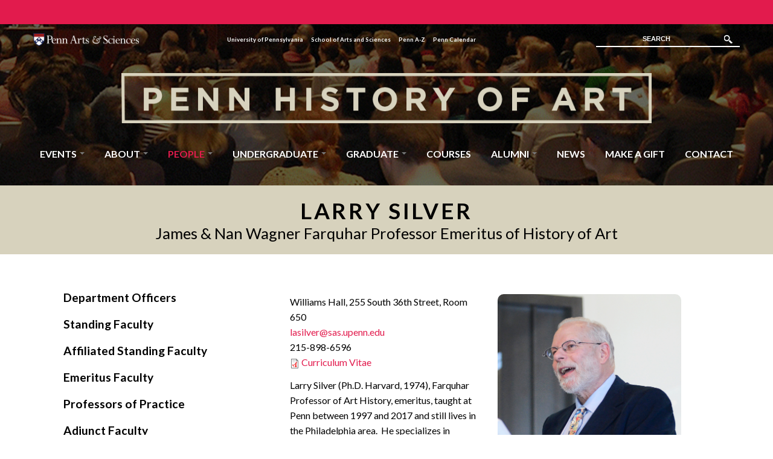

--- FILE ---
content_type: text/html; charset=utf-8
request_url: https://arth.sas.upenn.edu/people/larry-silver
body_size: 19896
content:
<!DOCTYPE html>
<html lang="en" dir="ltr"
  xmlns:content="http://purl.org/rss/1.0/modules/content/"
  xmlns:dc="http://purl.org/dc/terms/"
  xmlns:foaf="http://xmlns.com/foaf/0.1/"
  xmlns:og="http://ogp.me/ns#"
  xmlns:rdfs="http://www.w3.org/2000/01/rdf-schema#"
  xmlns:sioc="http://rdfs.org/sioc/ns#"
  xmlns:sioct="http://rdfs.org/sioc/types#"
  xmlns:skos="http://www.w3.org/2004/02/skos/core#"
  xmlns:xsd="http://www.w3.org/2001/XMLSchema#">
<head profile="http://www.w3.org/1999/xhtml/vocab">
  <meta charset="utf-8"><script type="text/javascript">(window.NREUM||(NREUM={})).init={ajax:{deny_list:["bam.nr-data.net"]},feature_flags:["soft_nav"]};(window.NREUM||(NREUM={})).loader_config={licenseKey:"NRJS-bd64c1e7cf4b8f4c519",applicationID:"770134615",browserID:"770140393"};;/*! For license information please see nr-loader-rum-1.302.0.min.js.LICENSE.txt */
(()=>{var e,t,r={122:(e,t,r)=>{"use strict";r.d(t,{a:()=>i});var n=r(944);function i(e,t){try{if(!e||"object"!=typeof e)return(0,n.R)(3);if(!t||"object"!=typeof t)return(0,n.R)(4);const r=Object.create(Object.getPrototypeOf(t),Object.getOwnPropertyDescriptors(t)),a=0===Object.keys(r).length?e:r;for(let o in a)if(void 0!==e[o])try{if(null===e[o]){r[o]=null;continue}Array.isArray(e[o])&&Array.isArray(t[o])?r[o]=Array.from(new Set([...e[o],...t[o]])):"object"==typeof e[o]&&"object"==typeof t[o]?r[o]=i(e[o],t[o]):r[o]=e[o]}catch(e){r[o]||(0,n.R)(1,e)}return r}catch(e){(0,n.R)(2,e)}}},154:(e,t,r)=>{"use strict";r.d(t,{OF:()=>c,RI:()=>i,WN:()=>u,bv:()=>a,gm:()=>o,mw:()=>s,sb:()=>d});var n=r(863);const i="undefined"!=typeof window&&!!window.document,a="undefined"!=typeof WorkerGlobalScope&&("undefined"!=typeof self&&self instanceof WorkerGlobalScope&&self.navigator instanceof WorkerNavigator||"undefined"!=typeof globalThis&&globalThis instanceof WorkerGlobalScope&&globalThis.navigator instanceof WorkerNavigator),o=i?window:"undefined"!=typeof WorkerGlobalScope&&("undefined"!=typeof self&&self instanceof WorkerGlobalScope&&self||"undefined"!=typeof globalThis&&globalThis instanceof WorkerGlobalScope&&globalThis),s=Boolean("hidden"===o?.document?.visibilityState),c=/iPad|iPhone|iPod/.test(o.navigator?.userAgent),d=c&&"undefined"==typeof SharedWorker,u=((()=>{const e=o.navigator?.userAgent?.match(/Firefox[/\s](\d+\.\d+)/);Array.isArray(e)&&e.length>=2&&e[1]})(),Date.now()-(0,n.t)())},163:(e,t,r)=>{"use strict";r.d(t,{j:()=>T});var n=r(384),i=r(741);var a=r(555);r(860).K7.genericEvents;const o="experimental.resources",s="register",c=e=>{if(!e||"string"!=typeof e)return!1;try{document.createDocumentFragment().querySelector(e)}catch{return!1}return!0};var d=r(614),u=r(944),l=r(122);const f="[data-nr-mask]",g=e=>(0,l.a)(e,(()=>{const e={feature_flags:[],experimental:{allow_registered_children:!1,resources:!1},mask_selector:"*",block_selector:"[data-nr-block]",mask_input_options:{color:!1,date:!1,"datetime-local":!1,email:!1,month:!1,number:!1,range:!1,search:!1,tel:!1,text:!1,time:!1,url:!1,week:!1,textarea:!1,select:!1,password:!0}};return{ajax:{deny_list:void 0,block_internal:!0,enabled:!0,autoStart:!0},api:{get allow_registered_children(){return e.feature_flags.includes(s)||e.experimental.allow_registered_children},set allow_registered_children(t){e.experimental.allow_registered_children=t},duplicate_registered_data:!1},distributed_tracing:{enabled:void 0,exclude_newrelic_header:void 0,cors_use_newrelic_header:void 0,cors_use_tracecontext_headers:void 0,allowed_origins:void 0},get feature_flags(){return e.feature_flags},set feature_flags(t){e.feature_flags=t},generic_events:{enabled:!0,autoStart:!0},harvest:{interval:30},jserrors:{enabled:!0,autoStart:!0},logging:{enabled:!0,autoStart:!0},metrics:{enabled:!0,autoStart:!0},obfuscate:void 0,page_action:{enabled:!0},page_view_event:{enabled:!0,autoStart:!0},page_view_timing:{enabled:!0,autoStart:!0},performance:{capture_marks:!1,capture_measures:!1,capture_detail:!0,resources:{get enabled(){return e.feature_flags.includes(o)||e.experimental.resources},set enabled(t){e.experimental.resources=t},asset_types:[],first_party_domains:[],ignore_newrelic:!0}},privacy:{cookies_enabled:!0},proxy:{assets:void 0,beacon:void 0},session:{expiresMs:d.wk,inactiveMs:d.BB},session_replay:{autoStart:!0,enabled:!1,preload:!1,sampling_rate:10,error_sampling_rate:100,collect_fonts:!1,inline_images:!1,fix_stylesheets:!0,mask_all_inputs:!0,get mask_text_selector(){return e.mask_selector},set mask_text_selector(t){c(t)?e.mask_selector="".concat(t,",").concat(f):""===t||null===t?e.mask_selector=f:(0,u.R)(5,t)},get block_class(){return"nr-block"},get ignore_class(){return"nr-ignore"},get mask_text_class(){return"nr-mask"},get block_selector(){return e.block_selector},set block_selector(t){c(t)?e.block_selector+=",".concat(t):""!==t&&(0,u.R)(6,t)},get mask_input_options(){return e.mask_input_options},set mask_input_options(t){t&&"object"==typeof t?e.mask_input_options={...t,password:!0}:(0,u.R)(7,t)}},session_trace:{enabled:!0,autoStart:!0},soft_navigations:{enabled:!0,autoStart:!0},spa:{enabled:!0,autoStart:!0},ssl:void 0,user_actions:{enabled:!0,elementAttributes:["id","className","tagName","type"]}}})());var p=r(154),m=r(324);let h=0;const v={buildEnv:m.F3,distMethod:m.Xs,version:m.xv,originTime:p.WN},b={appMetadata:{},customTransaction:void 0,denyList:void 0,disabled:!1,harvester:void 0,isolatedBacklog:!1,isRecording:!1,loaderType:void 0,maxBytes:3e4,obfuscator:void 0,onerror:void 0,ptid:void 0,releaseIds:{},session:void 0,timeKeeper:void 0,registeredEntities:[],jsAttributesMetadata:{bytes:0},get harvestCount(){return++h}},y=e=>{const t=(0,l.a)(e,b),r=Object.keys(v).reduce((e,t)=>(e[t]={value:v[t],writable:!1,configurable:!0,enumerable:!0},e),{});return Object.defineProperties(t,r)};var _=r(701);const w=e=>{const t=e.startsWith("http");e+="/",r.p=t?e:"https://"+e};var x=r(836),k=r(241);const S={accountID:void 0,trustKey:void 0,agentID:void 0,licenseKey:void 0,applicationID:void 0,xpid:void 0},A=e=>(0,l.a)(e,S),R=new Set;function T(e,t={},r,o){let{init:s,info:c,loader_config:d,runtime:u={},exposed:l=!0}=t;if(!c){const e=(0,n.pV)();s=e.init,c=e.info,d=e.loader_config}e.init=g(s||{}),e.loader_config=A(d||{}),c.jsAttributes??={},p.bv&&(c.jsAttributes.isWorker=!0),e.info=(0,a.D)(c);const f=e.init,m=[c.beacon,c.errorBeacon];R.has(e.agentIdentifier)||(f.proxy.assets&&(w(f.proxy.assets),m.push(f.proxy.assets)),f.proxy.beacon&&m.push(f.proxy.beacon),e.beacons=[...m],function(e){const t=(0,n.pV)();Object.getOwnPropertyNames(i.W.prototype).forEach(r=>{const n=i.W.prototype[r];if("function"!=typeof n||"constructor"===n)return;let a=t[r];e[r]&&!1!==e.exposed&&"micro-agent"!==e.runtime?.loaderType&&(t[r]=(...t)=>{const n=e[r](...t);return a?a(...t):n})})}(e),(0,n.US)("activatedFeatures",_.B),e.runSoftNavOverSpa&&=!0===f.soft_navigations.enabled&&f.feature_flags.includes("soft_nav")),u.denyList=[...f.ajax.deny_list||[],...f.ajax.block_internal?m:[]],u.ptid=e.agentIdentifier,u.loaderType=r,e.runtime=y(u),R.has(e.agentIdentifier)||(e.ee=x.ee.get(e.agentIdentifier),e.exposed=l,(0,k.W)({agentIdentifier:e.agentIdentifier,drained:!!_.B?.[e.agentIdentifier],type:"lifecycle",name:"initialize",feature:void 0,data:e.config})),R.add(e.agentIdentifier)}},234:(e,t,r)=>{"use strict";r.d(t,{W:()=>a});var n=r(836),i=r(687);class a{constructor(e,t){this.agentIdentifier=e,this.ee=n.ee.get(e),this.featureName=t,this.blocked=!1}deregisterDrain(){(0,i.x3)(this.agentIdentifier,this.featureName)}}},241:(e,t,r)=>{"use strict";r.d(t,{W:()=>a});var n=r(154);const i="newrelic";function a(e={}){try{n.gm.dispatchEvent(new CustomEvent(i,{detail:e}))}catch(e){}}},261:(e,t,r)=>{"use strict";r.d(t,{$9:()=>d,BL:()=>s,CH:()=>g,Dl:()=>_,Fw:()=>y,PA:()=>h,Pl:()=>n,Tb:()=>l,U2:()=>a,V1:()=>k,Wb:()=>x,bt:()=>b,cD:()=>v,d3:()=>w,dT:()=>c,eY:()=>p,fF:()=>f,hG:()=>i,k6:()=>o,nb:()=>m,o5:()=>u});const n="api-",i="addPageAction",a="addToTrace",o="addRelease",s="finished",c="interaction",d="log",u="noticeError",l="pauseReplay",f="recordCustomEvent",g="recordReplay",p="register",m="setApplicationVersion",h="setCurrentRouteName",v="setCustomAttribute",b="setErrorHandler",y="setPageViewName",_="setUserId",w="start",x="wrapLogger",k="measure"},289:(e,t,r)=>{"use strict";r.d(t,{GG:()=>a,Qr:()=>s,sB:()=>o});var n=r(878);function i(){return"undefined"==typeof document||"complete"===document.readyState}function a(e,t){if(i())return e();(0,n.sp)("load",e,t)}function o(e){if(i())return e();(0,n.DD)("DOMContentLoaded",e)}function s(e){if(i())return e();(0,n.sp)("popstate",e)}},324:(e,t,r)=>{"use strict";r.d(t,{F3:()=>i,Xs:()=>a,xv:()=>n});const n="1.302.0",i="PROD",a="CDN"},374:(e,t,r)=>{r.nc=(()=>{try{return document?.currentScript?.nonce}catch(e){}return""})()},384:(e,t,r)=>{"use strict";r.d(t,{NT:()=>o,US:()=>u,Zm:()=>s,bQ:()=>d,dV:()=>c,pV:()=>l});var n=r(154),i=r(863),a=r(910);const o={beacon:"bam.nr-data.net",errorBeacon:"bam.nr-data.net"};function s(){return n.gm.NREUM||(n.gm.NREUM={}),void 0===n.gm.newrelic&&(n.gm.newrelic=n.gm.NREUM),n.gm.NREUM}function c(){let e=s();return e.o||(e.o={ST:n.gm.setTimeout,SI:n.gm.setImmediate||n.gm.setInterval,CT:n.gm.clearTimeout,XHR:n.gm.XMLHttpRequest,REQ:n.gm.Request,EV:n.gm.Event,PR:n.gm.Promise,MO:n.gm.MutationObserver,FETCH:n.gm.fetch,WS:n.gm.WebSocket},(0,a.i)(...Object.values(e.o))),e}function d(e,t){let r=s();r.initializedAgents??={},t.initializedAt={ms:(0,i.t)(),date:new Date},r.initializedAgents[e]=t}function u(e,t){s()[e]=t}function l(){return function(){let e=s();const t=e.info||{};e.info={beacon:o.beacon,errorBeacon:o.errorBeacon,...t}}(),function(){let e=s();const t=e.init||{};e.init={...t}}(),c(),function(){let e=s();const t=e.loader_config||{};e.loader_config={...t}}(),s()}},389:(e,t,r)=>{"use strict";function n(e,t=500,r={}){const n=r?.leading||!1;let i;return(...r)=>{n&&void 0===i&&(e.apply(this,r),i=setTimeout(()=>{i=clearTimeout(i)},t)),n||(clearTimeout(i),i=setTimeout(()=>{e.apply(this,r)},t))}}function i(e){let t=!1;return(...r)=>{t||(t=!0,e.apply(this,r))}}r.d(t,{J:()=>i,s:()=>n})},555:(e,t,r)=>{"use strict";r.d(t,{D:()=>s,f:()=>o});var n=r(384),i=r(122);const a={beacon:n.NT.beacon,errorBeacon:n.NT.errorBeacon,licenseKey:void 0,applicationID:void 0,sa:void 0,queueTime:void 0,applicationTime:void 0,ttGuid:void 0,user:void 0,account:void 0,product:void 0,extra:void 0,jsAttributes:{},userAttributes:void 0,atts:void 0,transactionName:void 0,tNamePlain:void 0};function o(e){try{return!!e.licenseKey&&!!e.errorBeacon&&!!e.applicationID}catch(e){return!1}}const s=e=>(0,i.a)(e,a)},566:(e,t,r)=>{"use strict";r.d(t,{LA:()=>s,bz:()=>o});var n=r(154);const i="xxxxxxxx-xxxx-4xxx-yxxx-xxxxxxxxxxxx";function a(e,t){return e?15&e[t]:16*Math.random()|0}function o(){const e=n.gm?.crypto||n.gm?.msCrypto;let t,r=0;return e&&e.getRandomValues&&(t=e.getRandomValues(new Uint8Array(30))),i.split("").map(e=>"x"===e?a(t,r++).toString(16):"y"===e?(3&a()|8).toString(16):e).join("")}function s(e){const t=n.gm?.crypto||n.gm?.msCrypto;let r,i=0;t&&t.getRandomValues&&(r=t.getRandomValues(new Uint8Array(e)));const o=[];for(var s=0;s<e;s++)o.push(a(r,i++).toString(16));return o.join("")}},606:(e,t,r)=>{"use strict";r.d(t,{i:()=>a});var n=r(908);a.on=o;var i=a.handlers={};function a(e,t,r,a){o(a||n.d,i,e,t,r)}function o(e,t,r,i,a){a||(a="feature"),e||(e=n.d);var o=t[a]=t[a]||{};(o[r]=o[r]||[]).push([e,i])}},607:(e,t,r)=>{"use strict";r.d(t,{W:()=>n});const n=(0,r(566).bz)()},614:(e,t,r)=>{"use strict";r.d(t,{BB:()=>o,H3:()=>n,g:()=>d,iL:()=>c,tS:()=>s,uh:()=>i,wk:()=>a});const n="NRBA",i="SESSION",a=144e5,o=18e5,s={STARTED:"session-started",PAUSE:"session-pause",RESET:"session-reset",RESUME:"session-resume",UPDATE:"session-update"},c={SAME_TAB:"same-tab",CROSS_TAB:"cross-tab"},d={OFF:0,FULL:1,ERROR:2}},630:(e,t,r)=>{"use strict";r.d(t,{T:()=>n});const n=r(860).K7.pageViewEvent},646:(e,t,r)=>{"use strict";r.d(t,{y:()=>n});class n{constructor(e){this.contextId=e}}},687:(e,t,r)=>{"use strict";r.d(t,{Ak:()=>d,Ze:()=>f,x3:()=>u});var n=r(241),i=r(836),a=r(606),o=r(860),s=r(646);const c={};function d(e,t){const r={staged:!1,priority:o.P3[t]||0};l(e),c[e].get(t)||c[e].set(t,r)}function u(e,t){e&&c[e]&&(c[e].get(t)&&c[e].delete(t),p(e,t,!1),c[e].size&&g(e))}function l(e){if(!e)throw new Error("agentIdentifier required");c[e]||(c[e]=new Map)}function f(e="",t="feature",r=!1){if(l(e),!e||!c[e].get(t)||r)return p(e,t);c[e].get(t).staged=!0,g(e)}function g(e){const t=Array.from(c[e]);t.every(([e,t])=>t.staged)&&(t.sort((e,t)=>e[1].priority-t[1].priority),t.forEach(([t])=>{c[e].delete(t),p(e,t)}))}function p(e,t,r=!0){const o=e?i.ee.get(e):i.ee,c=a.i.handlers;if(!o.aborted&&o.backlog&&c){if((0,n.W)({agentIdentifier:e,type:"lifecycle",name:"drain",feature:t}),r){const e=o.backlog[t],r=c[t];if(r){for(let t=0;e&&t<e.length;++t)m(e[t],r);Object.entries(r).forEach(([e,t])=>{Object.values(t||{}).forEach(t=>{t[0]?.on&&t[0]?.context()instanceof s.y&&t[0].on(e,t[1])})})}}o.isolatedBacklog||delete c[t],o.backlog[t]=null,o.emit("drain-"+t,[])}}function m(e,t){var r=e[1];Object.values(t[r]||{}).forEach(t=>{var r=e[0];if(t[0]===r){var n=t[1],i=e[3],a=e[2];n.apply(i,a)}})}},699:(e,t,r)=>{"use strict";r.d(t,{It:()=>a,KC:()=>s,No:()=>i,qh:()=>o});var n=r(860);const i=16e3,a=1e6,o="SESSION_ERROR",s={[n.K7.logging]:!0,[n.K7.genericEvents]:!1,[n.K7.jserrors]:!1,[n.K7.ajax]:!1}},701:(e,t,r)=>{"use strict";r.d(t,{B:()=>a,t:()=>o});var n=r(241);const i=new Set,a={};function o(e,t){const r=t.agentIdentifier;a[r]??={},e&&"object"==typeof e&&(i.has(r)||(t.ee.emit("rumresp",[e]),a[r]=e,i.add(r),(0,n.W)({agentIdentifier:r,loaded:!0,drained:!0,type:"lifecycle",name:"load",feature:void 0,data:e})))}},741:(e,t,r)=>{"use strict";r.d(t,{W:()=>a});var n=r(944),i=r(261);class a{#e(e,...t){if(this[e]!==a.prototype[e])return this[e](...t);(0,n.R)(35,e)}addPageAction(e,t){return this.#e(i.hG,e,t)}register(e){return this.#e(i.eY,e)}recordCustomEvent(e,t){return this.#e(i.fF,e,t)}setPageViewName(e,t){return this.#e(i.Fw,e,t)}setCustomAttribute(e,t,r){return this.#e(i.cD,e,t,r)}noticeError(e,t){return this.#e(i.o5,e,t)}setUserId(e){return this.#e(i.Dl,e)}setApplicationVersion(e){return this.#e(i.nb,e)}setErrorHandler(e){return this.#e(i.bt,e)}addRelease(e,t){return this.#e(i.k6,e,t)}log(e,t){return this.#e(i.$9,e,t)}start(){return this.#e(i.d3)}finished(e){return this.#e(i.BL,e)}recordReplay(){return this.#e(i.CH)}pauseReplay(){return this.#e(i.Tb)}addToTrace(e){return this.#e(i.U2,e)}setCurrentRouteName(e){return this.#e(i.PA,e)}interaction(e){return this.#e(i.dT,e)}wrapLogger(e,t,r){return this.#e(i.Wb,e,t,r)}measure(e,t){return this.#e(i.V1,e,t)}}},773:(e,t,r)=>{"use strict";r.d(t,{z_:()=>a,XG:()=>s,TZ:()=>n,rs:()=>i,xV:()=>o});r(154),r(566),r(384);const n=r(860).K7.metrics,i="sm",a="cm",o="storeSupportabilityMetrics",s="storeEventMetrics"},782:(e,t,r)=>{"use strict";r.d(t,{T:()=>n});const n=r(860).K7.pageViewTiming},836:(e,t,r)=>{"use strict";r.d(t,{P:()=>s,ee:()=>c});var n=r(384),i=r(990),a=r(646),o=r(607);const s="nr@context:".concat(o.W),c=function e(t,r){var n={},o={},u={},l=!1;try{l=16===r.length&&d.initializedAgents?.[r]?.runtime.isolatedBacklog}catch(e){}var f={on:p,addEventListener:p,removeEventListener:function(e,t){var r=n[e];if(!r)return;for(var i=0;i<r.length;i++)r[i]===t&&r.splice(i,1)},emit:function(e,r,n,i,a){!1!==a&&(a=!0);if(c.aborted&&!i)return;t&&a&&t.emit(e,r,n);var s=g(n);m(e).forEach(e=>{e.apply(s,r)});var d=v()[o[e]];d&&d.push([f,e,r,s]);return s},get:h,listeners:m,context:g,buffer:function(e,t){const r=v();if(t=t||"feature",f.aborted)return;Object.entries(e||{}).forEach(([e,n])=>{o[n]=t,t in r||(r[t]=[])})},abort:function(){f._aborted=!0,Object.keys(f.backlog).forEach(e=>{delete f.backlog[e]})},isBuffering:function(e){return!!v()[o[e]]},debugId:r,backlog:l?{}:t&&"object"==typeof t.backlog?t.backlog:{},isolatedBacklog:l};return Object.defineProperty(f,"aborted",{get:()=>{let e=f._aborted||!1;return e||(t&&(e=t.aborted),e)}}),f;function g(e){return e&&e instanceof a.y?e:e?(0,i.I)(e,s,()=>new a.y(s)):new a.y(s)}function p(e,t){n[e]=m(e).concat(t)}function m(e){return n[e]||[]}function h(t){return u[t]=u[t]||e(f,t)}function v(){return f.backlog}}(void 0,"globalEE"),d=(0,n.Zm)();d.ee||(d.ee=c)},843:(e,t,r)=>{"use strict";r.d(t,{u:()=>i});var n=r(878);function i(e,t=!1,r,i){(0,n.DD)("visibilitychange",function(){if(t)return void("hidden"===document.visibilityState&&e());e(document.visibilityState)},r,i)}},860:(e,t,r)=>{"use strict";r.d(t,{$J:()=>u,K7:()=>c,P3:()=>d,XX:()=>i,Yy:()=>s,df:()=>a,qY:()=>n,v4:()=>o});const n="events",i="jserrors",a="browser/blobs",o="rum",s="browser/logs",c={ajax:"ajax",genericEvents:"generic_events",jserrors:i,logging:"logging",metrics:"metrics",pageAction:"page_action",pageViewEvent:"page_view_event",pageViewTiming:"page_view_timing",sessionReplay:"session_replay",sessionTrace:"session_trace",softNav:"soft_navigations",spa:"spa"},d={[c.pageViewEvent]:1,[c.pageViewTiming]:2,[c.metrics]:3,[c.jserrors]:4,[c.spa]:5,[c.ajax]:6,[c.sessionTrace]:7,[c.softNav]:8,[c.sessionReplay]:9,[c.logging]:10,[c.genericEvents]:11},u={[c.pageViewEvent]:o,[c.pageViewTiming]:n,[c.ajax]:n,[c.spa]:n,[c.softNav]:n,[c.metrics]:i,[c.jserrors]:i,[c.sessionTrace]:a,[c.sessionReplay]:a,[c.logging]:s,[c.genericEvents]:"ins"}},863:(e,t,r)=>{"use strict";function n(){return Math.floor(performance.now())}r.d(t,{t:()=>n})},878:(e,t,r)=>{"use strict";function n(e,t){return{capture:e,passive:!1,signal:t}}function i(e,t,r=!1,i){window.addEventListener(e,t,n(r,i))}function a(e,t,r=!1,i){document.addEventListener(e,t,n(r,i))}r.d(t,{DD:()=>a,jT:()=>n,sp:()=>i})},908:(e,t,r)=>{"use strict";r.d(t,{d:()=>n,p:()=>i});var n=r(836).ee.get("handle");function i(e,t,r,i,a){a?(a.buffer([e],i),a.emit(e,t,r)):(n.buffer([e],i),n.emit(e,t,r))}},910:(e,t,r)=>{"use strict";r.d(t,{i:()=>a});var n=r(944);const i=new Map;function a(...e){return e.every(e=>{if(i.has(e))return i.get(e);const t="function"==typeof e&&e.toString().includes("[native code]");return t||(0,n.R)(64,e?.name||e?.toString()),i.set(e,t),t})}},944:(e,t,r)=>{"use strict";r.d(t,{R:()=>i});var n=r(241);function i(e,t){"function"==typeof console.debug&&(console.debug("New Relic Warning: https://github.com/newrelic/newrelic-browser-agent/blob/main/docs/warning-codes.md#".concat(e),t),(0,n.W)({agentIdentifier:null,drained:null,type:"data",name:"warn",feature:"warn",data:{code:e,secondary:t}}))}},990:(e,t,r)=>{"use strict";r.d(t,{I:()=>i});var n=Object.prototype.hasOwnProperty;function i(e,t,r){if(n.call(e,t))return e[t];var i=r();if(Object.defineProperty&&Object.keys)try{return Object.defineProperty(e,t,{value:i,writable:!0,enumerable:!1}),i}catch(e){}return e[t]=i,i}}},n={};function i(e){var t=n[e];if(void 0!==t)return t.exports;var a=n[e]={exports:{}};return r[e](a,a.exports,i),a.exports}i.m=r,i.d=(e,t)=>{for(var r in t)i.o(t,r)&&!i.o(e,r)&&Object.defineProperty(e,r,{enumerable:!0,get:t[r]})},i.f={},i.e=e=>Promise.all(Object.keys(i.f).reduce((t,r)=>(i.f[r](e,t),t),[])),i.u=e=>"nr-rum-1.302.0.min.js",i.o=(e,t)=>Object.prototype.hasOwnProperty.call(e,t),e={},t="NRBA-1.302.0.PROD:",i.l=(r,n,a,o)=>{if(e[r])e[r].push(n);else{var s,c;if(void 0!==a)for(var d=document.getElementsByTagName("script"),u=0;u<d.length;u++){var l=d[u];if(l.getAttribute("src")==r||l.getAttribute("data-webpack")==t+a){s=l;break}}if(!s){c=!0;var f={296:"sha512-wOb3n9Oo7XFlPj8/eeDjhAZxpAcaDdsBkC//L8axozi0po4wdPEJ2ECVlu9KEBVFgfQVL0TCY6kPzr0KcVfkBQ=="};(s=document.createElement("script")).charset="utf-8",i.nc&&s.setAttribute("nonce",i.nc),s.setAttribute("data-webpack",t+a),s.src=r,0!==s.src.indexOf(window.location.origin+"/")&&(s.crossOrigin="anonymous"),f[o]&&(s.integrity=f[o])}e[r]=[n];var g=(t,n)=>{s.onerror=s.onload=null,clearTimeout(p);var i=e[r];if(delete e[r],s.parentNode&&s.parentNode.removeChild(s),i&&i.forEach(e=>e(n)),t)return t(n)},p=setTimeout(g.bind(null,void 0,{type:"timeout",target:s}),12e4);s.onerror=g.bind(null,s.onerror),s.onload=g.bind(null,s.onload),c&&document.head.appendChild(s)}},i.r=e=>{"undefined"!=typeof Symbol&&Symbol.toStringTag&&Object.defineProperty(e,Symbol.toStringTag,{value:"Module"}),Object.defineProperty(e,"__esModule",{value:!0})},i.p="https://js-agent.newrelic.com/",(()=>{var e={374:0,840:0};i.f.j=(t,r)=>{var n=i.o(e,t)?e[t]:void 0;if(0!==n)if(n)r.push(n[2]);else{var a=new Promise((r,i)=>n=e[t]=[r,i]);r.push(n[2]=a);var o=i.p+i.u(t),s=new Error;i.l(o,r=>{if(i.o(e,t)&&(0!==(n=e[t])&&(e[t]=void 0),n)){var a=r&&("load"===r.type?"missing":r.type),o=r&&r.target&&r.target.src;s.message="Loading chunk "+t+" failed.\n("+a+": "+o+")",s.name="ChunkLoadError",s.type=a,s.request=o,n[1](s)}},"chunk-"+t,t)}};var t=(t,r)=>{var n,a,[o,s,c]=r,d=0;if(o.some(t=>0!==e[t])){for(n in s)i.o(s,n)&&(i.m[n]=s[n]);if(c)c(i)}for(t&&t(r);d<o.length;d++)a=o[d],i.o(e,a)&&e[a]&&e[a][0](),e[a]=0},r=self["webpackChunk:NRBA-1.302.0.PROD"]=self["webpackChunk:NRBA-1.302.0.PROD"]||[];r.forEach(t.bind(null,0)),r.push=t.bind(null,r.push.bind(r))})(),(()=>{"use strict";i(374);var e=i(566),t=i(741);class r extends t.W{agentIdentifier=(0,e.LA)(16)}var n=i(860);const a=Object.values(n.K7);var o=i(163);var s=i(908),c=i(863),d=i(261),u=i(241),l=i(944),f=i(701),g=i(773);function p(e,t,i,a){const o=a||i;!o||o[e]&&o[e]!==r.prototype[e]||(o[e]=function(){(0,s.p)(g.xV,["API/"+e+"/called"],void 0,n.K7.metrics,i.ee),(0,u.W)({agentIdentifier:i.agentIdentifier,drained:!!f.B?.[i.agentIdentifier],type:"data",name:"api",feature:d.Pl+e,data:{}});try{return t.apply(this,arguments)}catch(e){(0,l.R)(23,e)}})}function m(e,t,r,n,i){const a=e.info;null===r?delete a.jsAttributes[t]:a.jsAttributes[t]=r,(i||null===r)&&(0,s.p)(d.Pl+n,[(0,c.t)(),t,r],void 0,"session",e.ee)}var h=i(687),v=i(234),b=i(289),y=i(154),_=i(384);const w=e=>y.RI&&!0===e?.privacy.cookies_enabled;function x(e){return!!(0,_.dV)().o.MO&&w(e)&&!0===e?.session_trace.enabled}var k=i(389),S=i(699);class A extends v.W{constructor(e,t){super(e.agentIdentifier,t),this.agentRef=e,this.abortHandler=void 0,this.featAggregate=void 0,this.onAggregateImported=void 0,this.deferred=Promise.resolve(),!1===e.init[this.featureName].autoStart?this.deferred=new Promise((t,r)=>{this.ee.on("manual-start-all",(0,k.J)(()=>{(0,h.Ak)(e.agentIdentifier,this.featureName),t()}))}):(0,h.Ak)(e.agentIdentifier,t)}importAggregator(e,t,r={}){if(this.featAggregate)return;let n;this.onAggregateImported=new Promise(e=>{n=e});const a=async()=>{let a;await this.deferred;try{if(w(e.init)){const{setupAgentSession:t}=await i.e(296).then(i.bind(i,305));a=t(e)}}catch(e){(0,l.R)(20,e),this.ee.emit("internal-error",[e]),(0,s.p)(S.qh,[e],void 0,this.featureName,this.ee)}try{if(!this.#t(this.featureName,a,e.init))return(0,h.Ze)(this.agentIdentifier,this.featureName),void n(!1);const{Aggregate:i}=await t();this.featAggregate=new i(e,r),e.runtime.harvester.initializedAggregates.push(this.featAggregate),n(!0)}catch(e){(0,l.R)(34,e),this.abortHandler?.(),(0,h.Ze)(this.agentIdentifier,this.featureName,!0),n(!1),this.ee&&this.ee.abort()}};y.RI?(0,b.GG)(()=>a(),!0):a()}#t(e,t,r){if(this.blocked)return!1;switch(e){case n.K7.sessionReplay:return x(r)&&!!t;case n.K7.sessionTrace:return!!t;default:return!0}}}var R=i(630),T=i(614);class E extends A{static featureName=R.T;constructor(e){var t;super(e,R.T),this.setupInspectionEvents(e.agentIdentifier),t=e,p(d.Fw,function(e,r){"string"==typeof e&&("/"!==e.charAt(0)&&(e="/"+e),t.runtime.customTransaction=(r||"http://custom.transaction")+e,(0,s.p)(d.Pl+d.Fw,[(0,c.t)()],void 0,void 0,t.ee))},t),this.ee.on("api-send-rum",(e,t)=>(0,s.p)("send-rum",[e,t],void 0,this.featureName,this.ee)),this.importAggregator(e,()=>i.e(296).then(i.bind(i,108)))}setupInspectionEvents(e){const t=(t,r)=>{t&&(0,u.W)({agentIdentifier:e,timeStamp:t.timeStamp,loaded:"complete"===t.target.readyState,type:"window",name:r,data:t.target.location+""})};(0,b.sB)(e=>{t(e,"DOMContentLoaded")}),(0,b.GG)(e=>{t(e,"load")}),(0,b.Qr)(e=>{t(e,"navigate")}),this.ee.on(T.tS.UPDATE,(t,r)=>{(0,u.W)({agentIdentifier:e,type:"lifecycle",name:"session",data:r})})}}var N=i(843),j=i(878),I=i(782);class O extends A{static featureName=I.T;constructor(e){super(e,I.T),y.RI&&((0,N.u)(()=>(0,s.p)("docHidden",[(0,c.t)()],void 0,I.T,this.ee),!0),(0,j.sp)("pagehide",()=>(0,s.p)("winPagehide",[(0,c.t)()],void 0,I.T,this.ee)),this.importAggregator(e,()=>i.e(296).then(i.bind(i,350))))}}class P extends A{static featureName=g.TZ;constructor(e){super(e,g.TZ),y.RI&&document.addEventListener("securitypolicyviolation",e=>{(0,s.p)(g.xV,["Generic/CSPViolation/Detected"],void 0,this.featureName,this.ee)}),this.importAggregator(e,()=>i.e(296).then(i.bind(i,623)))}}new class extends r{constructor(e){var t;(super(),y.gm)?(this.features={},(0,_.bQ)(this.agentIdentifier,this),this.desiredFeatures=new Set(e.features||[]),this.desiredFeatures.add(E),this.runSoftNavOverSpa=[...this.desiredFeatures].some(e=>e.featureName===n.K7.softNav),(0,o.j)(this,e,e.loaderType||"agent"),t=this,p(d.cD,function(e,r,n=!1){if("string"==typeof e){if(["string","number","boolean"].includes(typeof r)||null===r)return m(t,e,r,d.cD,n);(0,l.R)(40,typeof r)}else(0,l.R)(39,typeof e)},t),function(e){p(d.Dl,function(t){if("string"==typeof t||null===t)return m(e,"enduser.id",t,d.Dl,!0);(0,l.R)(41,typeof t)},e)}(this),function(e){p(d.nb,function(t){if("string"==typeof t||null===t)return m(e,"application.version",t,d.nb,!1);(0,l.R)(42,typeof t)},e)}(this),function(e){p(d.d3,function(){e.ee.emit("manual-start-all")},e)}(this),this.run()):(0,l.R)(21)}get config(){return{info:this.info,init:this.init,loader_config:this.loader_config,runtime:this.runtime}}get api(){return this}run(){try{const e=function(e){const t={};return a.forEach(r=>{t[r]=!!e[r]?.enabled}),t}(this.init),t=[...this.desiredFeatures];t.sort((e,t)=>n.P3[e.featureName]-n.P3[t.featureName]),t.forEach(t=>{if(!e[t.featureName]&&t.featureName!==n.K7.pageViewEvent)return;if(this.runSoftNavOverSpa&&t.featureName===n.K7.spa)return;if(!this.runSoftNavOverSpa&&t.featureName===n.K7.softNav)return;const r=function(e){switch(e){case n.K7.ajax:return[n.K7.jserrors];case n.K7.sessionTrace:return[n.K7.ajax,n.K7.pageViewEvent];case n.K7.sessionReplay:return[n.K7.sessionTrace];case n.K7.pageViewTiming:return[n.K7.pageViewEvent];default:return[]}}(t.featureName).filter(e=>!(e in this.features));r.length>0&&(0,l.R)(36,{targetFeature:t.featureName,missingDependencies:r}),this.features[t.featureName]=new t(this)})}catch(e){(0,l.R)(22,e);for(const e in this.features)this.features[e].abortHandler?.();const t=(0,_.Zm)();delete t.initializedAgents[this.agentIdentifier]?.features,delete this.sharedAggregator;return t.ee.get(this.agentIdentifier).abort(),!1}}}({features:[E,O,P],loaderType:"lite"})})()})();</script>
  <meta name="viewport" content="width=device-width, initial-scale=1.0">
  <meta http-equiv="Content-Type" content="text/html; charset=utf-8" />
<meta name="Generator" content="Drupal 7 (http://drupal.org)" />
<link rel="shortcut icon" href="https://arth.sas.upenn.edu/misc/favicon.ico" type="image/vnd.microsoft.icon" />
  <title>Home | Penn History of Art</title>
  <link type="text/css" rel="stylesheet" href="https://arth.sas.upenn.edu/sites/default/files/css/css_lQaZfjVpwP_oGNqdtWCSpJT1EMqXdMiU84ekLLxQnc4.css" media="all" />
<link type="text/css" rel="stylesheet" href="https://arth.sas.upenn.edu/sites/default/files/css/css_hpldRb80b3qHfhZlppNtMEBLOZZhcBoNvsh9Gy3x3pQ.css" media="all" />
<link type="text/css" rel="stylesheet" href="https://arth.sas.upenn.edu/sites/default/files/css/css_qMHvBJ3vIojFfMaw2I3dVeS-jpfAHnKdyvt4K3SY3z4.css" media="all" />
<link type="text/css" rel="stylesheet" href="//netdna.bootstrapcdn.com/twitter-bootstrap/2.3.2/css/bootstrap-combined.min.css" media="all" />
<link type="text/css" rel="stylesheet" href="https://arth.sas.upenn.edu/sites/default/files/css/css_Iw50JPFfEnXHolZ9Gt-dFzk5l1F7L_JCD61J3XlrnMI.css" media="all" />
  <!-- HTML5 element support for IE6-8 -->
  <!--[if lt IE 9]>
    <script src="//html5shiv.googlecode.com/svn/trunk/html5.js"></script>
  <![endif]-->
  <script src="//code.jquery.com/jquery-1.8.3.min.js"></script>
<script>window.jQuery || document.write("<script src='/sites/all/modules/jquery_update/replace/jquery/1.8/jquery.min.js'>\x3C/script>")</script>
<script src="https://arth.sas.upenn.edu/misc/jquery-extend-3.4.0.js?v=1.8.3"></script>
<script src="https://arth.sas.upenn.edu/misc/jquery-html-prefilter-3.5.0-backport.js?v=1.8.3"></script>
<script src="https://arth.sas.upenn.edu/misc/jquery.once.js?v=1.2"></script>
<script src="https://arth.sas.upenn.edu/misc/drupal.js?smy52j"></script>
<script src="//netdna.bootstrapcdn.com/twitter-bootstrap/2.3.2/js/bootstrap.min.js?smy52j"></script>
<script src="https://arth.sas.upenn.edu/sites/all/modules/extlink/extlink.js?smy52j"></script>
<script src="https://arth.sas.upenn.edu/sites/all/modules/jquery_update/replace/ui/ui/minified/jquery.ui.core.min.js?smy52j"></script>
<script src="https://arth.sas.upenn.edu/sites/all/modules/jquery_update/replace/ui/ui/minified/jquery.ui.effect-slide.min.js?smy52j"></script>
<script src="https://arth.sas.upenn.edu/sites/all/modules/jquery_update/replace/ui/ui/minified/jquery.ui.effect-fade.min.js?smy52j"></script>
<script src="https://arth.sas.upenn.edu/sites/default/themes/bootstrap/js/bootstrap.min.js?smy52j"></script>
<script src="https://arth.sas.upenn.edu/sites/default/themes/historyofart/dist/js/script.js?smy52j"></script>
<script src="https://arth.sas.upenn.edu/sites/default/themes/historyofart/js/script.js?smy52j"></script>
<script>jQuery.extend(Drupal.settings, {"basePath":"\/","pathPrefix":"","setHasJsCookie":0,"ajaxPageState":{"theme":"historyofart","theme_token":"7cmVc8QAXUZVQVlIbbEcG0gWqt7iGHzYoFUYwmjndC4","js":{"\/\/code.jquery.com\/jquery-1.8.3.min.js":1,"0":1,"misc\/jquery-extend-3.4.0.js":1,"misc\/jquery-html-prefilter-3.5.0-backport.js":1,"misc\/jquery.once.js":1,"misc\/drupal.js":1,"\/\/netdna.bootstrapcdn.com\/twitter-bootstrap\/2.3.2\/js\/bootstrap.min.js":1,"sites\/all\/modules\/extlink\/extlink.js":1,"sites\/all\/modules\/jquery_update\/replace\/ui\/ui\/minified\/jquery.ui.core.min.js":1,"sites\/all\/modules\/jquery_update\/replace\/ui\/ui\/minified\/jquery.ui.effect-slide.min.js":1,"sites\/all\/modules\/jquery_update\/replace\/ui\/ui\/minified\/jquery.ui.effect-fade.min.js":1,"sites\/default\/themes\/bootstrap\/js\/bootstrap.min.js":1,"sites\/default\/themes\/historyofart\/dist\/js\/script.js":1,"sites\/default\/themes\/historyofart\/js\/script.js":1},"css":{"modules\/system\/system.base.css":1,"sites\/all\/modules\/calendar\/css\/calendar_multiday.css":1,"sites\/all\/modules\/date\/date_api\/date.css":1,"sites\/all\/modules\/date\/date_popup\/themes\/datepicker.1.7.css":1,"sites\/all\/modules\/date\/date_repeat_field\/date_repeat_field.css":1,"modules\/field\/theme\/field.css":1,"sites\/all\/modules\/extlink\/extlink.css":1,"sites\/all\/modules\/views\/css\/views.css":1,"sites\/all\/modules\/ctools\/css\/ctools.css":1,"sites\/all\/modules\/panels\/css\/panels.css":1,"sites\/all\/modules\/jquery_update\/replace\/ui\/themes\/base\/minified\/jquery.ui.core.min.css":1,"sites\/all\/modules\/jquery_update\/replace\/ui\/themes\/base\/minified\/jquery.ui.theme.min.css":1,"public:\/\/ctools\/css\/d23b1ba66777cc1d45aa0dfe48bef9a0.css":1,"sites\/all\/modules\/panels\/plugins\/layouts\/flexible\/flexible.css":1,"public:\/\/ctools\/css\/67fc51e0488e8425806131f81610b5fe.css":1,"sites\/all\/modules\/node_embed\/plugins\/node_embed\/node_embed.css":1,"\/\/netdna.bootstrapcdn.com\/twitter-bootstrap\/2.3.2\/css\/bootstrap-combined.min.css":1,"sites\/default\/themes\/bootstrap\/css\/overrides.css":1,"sites\/default\/themes\/bootstrap\/css\/bootstrap.css":1,"sites\/default\/themes\/historyofart\/dist\/css\/style.css":1,"sites\/default\/themes\/historyofart\/css\/addendum.css":1}},"extlink":{"extTarget":0,"extClass":0,"extSubdomains":1,"extExclude":"","extInclude":"","extCssExclude":"","extCssExplicit":"","extAlert":0,"extAlertText":"This link will take you to an external web site.","mailtoClass":0},"urlIsAjaxTrusted":{"\/search\/node":true,"\/people\/larry-silver":true}});</script>

  <link href='//fonts.googleapis.com/css?family=Lato:400,700,900' rel='stylesheet' type='text/css'>

</head>
<body class="html not-front not-logged-in one-sidebar sidebar-first page-node page-node- page-node-53 node-type-profile larry-silver" >
  <div id="skip-link">
    <a href="#main-content" class="element-invisible element-focusable">Skip to main content</a>
  </div>
    

      <div class="highlighted">
    <div class="container">
      <div class="region region-highlighted">
    <section id="block-views-message-bar-block" class="block block-views clearfix">

      
  <div class="view view-message-bar view-id-message_bar view-display-id-block view-dom-id-8af7e73bb7f37870b53e0ef12f664498">
        
  
  
      <div class="view-content">
        <div>
      </div>
    </div>
  
  
  
  
  
  
</div>  
</section> <!-- /.block -->
  </div>
  </div>
</div>

<header class="main">
  <div class="container">
  <div class="container-logo">
    <div id="sasheader">
      <a class="logo-penn" target="_blank" href="http://www.sas.upenn.edu"><img 
        src="/sites/default/themes/historyofart/dist/images/penn-logo@2x.png" alt="Penn Arts &amp; Sciences Logo" title="Penn Arts &amp; Sciences"  width="198px" height="23px" /></a><ul class="nav-penn unstyled">
        <li class="first"><a href="http://www.upenn.edu">University of Pennsylvania</a></li>
        <li><a href="http://www.sas.upenn.edu/">School of Arts and Sciences</a></li>
        <li><a href="http://www.upenn.edu/penna-z/">Penn A-Z</a></li>
        <li><a href="http://www.upenn.edu/cgi-bin/calendar/calendar?school=9&view=longmonth">Penn Calendar</a></li>
      </ul>
    </div><div class="container-search">
      <form class="form-search content-search" action="/people/larry-silver" method="post" id="search-block-form" accept-charset="UTF-8"><div><div class="container-inline">
      <h2 class="element-invisible">Search form</h2>
    <div class="input-append"><input title="Enter the terms you wish to search for." class="search-query span2 form-text" placeholder="Search" type="text" id="edit-search-block-form--2" name="search_block_form" value="" size="15" maxlength="128" /><button type="submit" class="btn"><i class="icon-search"></i><span class="element-invisible">Search</span></button></div><button class="element-invisible btn btn-primary form-submit" id="edit-submit--2" name="op" value="Search" type="submit">Search</button>
<input type="hidden" name="form_build_id" value="form-ckBQoYKp1PZq1iHOQ_cXK2iaycKhOJkS8Wl-vsIK8_Q" />
<input type="hidden" name="form_id" value="search_block_form" />
</div>
</div></form>    </div>

    <div class="logo">
      <a href="/"><img src="/sites/default/themes/historyofart/dist/images/logo-pennhistoryofart.png" /></a>
    </div><div class="container-btn-hamburger">
    <a class="btn btn-navbar" data-toggle="collapse" data-target=".nav-collapse">
        <span class="icon-bar"></span>
        <span class="icon-bar"></span>
        <span class="icon-bar"></span>
      </a>
    </div>
  </div> <!-- /container-logo -->
  <div class="container-nav">
    <div id="navbar" role="banner" class="navbar main">
      <div class="navbar-inner">
        <!-- .btn-navbar is used as the toggle for collapsed navbar content -->

        <div class="nav-collapse collapse">
          <nav role="navigation">
              <div class="region region-navigation">
    <section id="block-menu-block-1" class="block block-menu-block clearfix">

      
  <div class="menu-block-wrapper menu-block-1 menu-name-main-menu parent-mlid-0 menu-level-1">
  <ul class="menu nav"><li class="first expanded menu-mlid-518 dropdown"><a href="/events" class="dropdown-toggle" data-toggle="dropdown" data-target="#">Events <span class="caret"></span></a><ul class="dropdown-menu"><li class="first leaf menu-mlid-909"><a href="/events" title="">Upcoming Events</a></li>
<li class="leaf menu-mlid-758"><a href="/events/past-events">Past Events</a></li>
<li class="leaf menu-mlid-908"><a href="/events/colloquia">Colloquia</a></li>
<li class="leaf menu-mlid-1219"><a href="/events/virtual-colloquia">Virtual Colloquia</a></li>
<li class="leaf menu-mlid-1228"><a href="/events/indigenous-arts-focus">Indigenous Arts in Focus</a></li>
<li class="last leaf menu-mlid-910"><a href="/calendar/month" title="">Calendar</a></li>
</ul></li>
<li class="expanded menu-mlid-494 dropdown"><a href="/about" class="dropdown-toggle" data-toggle="dropdown" data-target="#">About <span class="caret"></span></a><ul class="dropdown-menu"><li class="first leaf menu-mlid-936"><a href="/about/newsletters">Newsletters</a></li>
<li class="leaf menu-mlid-1235"><a href="/about/class-projects">Class Projects</a></li>
<li class="leaf menu-mlid-723"><a href="/about/academic-programs">Academic Programs</a></li>
<li class="last leaf menu-mlid-714"><a href="/about/cultural-partnerships">Cultural Partnerships</a></li>
</ul></li>
<li class="expanded active-trail menu-mlid-524 dropdown"><a href="/people" class="active active-trail dropdown-toggle" data-toggle="dropdown" data-target="#">People <span class="caret"></span></a><ul class="dropdown-menu"><li class="first leaf menu-mlid-937"><a href="/people" title="">Department Officers</a></li>
<li class="leaf menu-mlid-558"><a href="/people/standing-faculty" title="Standing Faculty">Standing Faculty</a></li>
<li class="leaf menu-mlid-664"><a href="/people/affiliated-faculty" title="Affiliated Standing Faculty">Affiliated Standing Faculty</a></li>
<li class="leaf menu-mlid-555"><a href="/people/emeritus-faculty" title="Emeritus Faculty">Emeritus Faculty</a></li>
<li class="leaf menu-mlid-1249"><a href="/people/professors-practice" title="">Professors of Practice</a></li>
<li class="leaf menu-mlid-1248"><a href="/people/adjunct-faculty" title="">Adjunct Faculty</a></li>
<li class="leaf menu-mlid-554"><a href="/people/lecturers" title="Associated Faculty">Lecturers</a></li>
<li class="leaf menu-mlid-1239"><a href="/people/visiting-scholars" title="">Visiting Scholars</a></li>
<li class="leaf menu-mlid-667"><a href="/people/graduate-group">Graduate Group</a></li>
<li class="leaf menu-mlid-556"><a href="/people/graduate-students" title="Graduate Students">Graduate Students</a></li>
<li class="leaf menu-mlid-557"><a href="/people/staff" title="Staff">Staff</a></li>
<li class="leaf menu-mlid-1237"><a href="/people/memory" title="">In Memory Of</a></li>
<li class="last leaf menu-mlid-1226"><a href="/people/faculty-bookshelf">Faculty Bookshelf</a></li>
</ul></li>
<li class="expanded menu-mlid-512 dropdown"><a href="/undergraduate" class="dropdown-toggle" data-toggle="dropdown" data-target="#">Undergraduate <span class="caret"></span></a><ul class="dropdown-menu"><li class="first leaf menu-mlid-717"><a href="/undergraduate/major">Major</a></li>
<li class="leaf menu-mlid-720"><a href="/undergraduate/minor">Minor</a></li>
<li class="leaf menu-mlid-721"><a href="/undergraduate/senior-honors-thesis">Senior Honors Thesis</a></li>
<li class="leaf menu-mlid-1221"><a href="/undergraduate/david-m-robb-thesis-prize">David M. Robb Thesis Prize</a></li>
<li class="leaf menu-mlid-1218"><a href="/undergraduate/independent-study">Independent Study</a></li>
<li class="leaf menu-mlid-718"><a href="/undergraduate/transfer-and-study-abroad-credit">Transfer and Study Abroad Credit</a></li>
<li class="leaf menu-mlid-719"><a href="/undergraduate/undergraduate-summer-travel-fellowships">Undergraduate Summer Travel Fellowships</a></li>
<li class="leaf menu-mlid-1220"><a href="/undergraduate/internships-and-fellowships">Internships and Fellowships</a></li>
<li class="last leaf menu-mlid-872"><a href="/undergraduate/curatorial-seminars" title="">Curatorial Seminars</a></li>
</ul></li>
<li class="expanded menu-mlid-513 dropdown"><a href="/graduate" class="dropdown-toggle" data-toggle="dropdown" data-target="#">Graduate <span class="caret"></span></a><ul class="dropdown-menu"><li class="first leaf has-children menu-mlid-670"><a href="/graduate/fields-study">Fields of Study</a></li>
<li class="leaf menu-mlid-681"><a href="/graduate/admissions">Admissions</a></li>
<li class="leaf menu-mlid-682"><a href="/graduate/ma">M.A.</a></li>
<li class="leaf menu-mlid-683"><a href="/graduate/phd">Ph.D.</a></li>
<li class="leaf menu-mlid-669"><a href="/graduate/recent-dissertations">Recent Dissertations</a></li>
<li class="leaf menu-mlid-668"><a href="/graduate/recent-masters-papers">Recent Masters Papers</a></li>
<li class="leaf menu-mlid-923"><a href="/graduate/object-based-learning-initiative">Object-Based Learning Initiative</a></li>
<li class="last leaf menu-mlid-919"><a href="/graduate/the-incubation-series">The Incubation Series</a></li>
</ul></li>
<li class="leaf menu-mlid-722"><a href="/pc" title="">Courses</a></li>
<li class="expanded menu-mlid-708 dropdown"><a href="/alumni" class="dropdown-toggle" data-toggle="dropdown" data-target="#">Alumni <span class="caret"></span></a><ul class="dropdown-menu"><li class="first last leaf menu-mlid-1225"><a href="/alumni/alumni-bookshelf">Alumni Bookshelf</a></li>
</ul></li>
<li class="expanded menu-mlid-525"><a href="/news">News</a></li>
<li class="leaf menu-mlid-866"><a href="/gift">Make a Gift</a></li>
<li class="last leaf menu-mlid-516"><a href="/contact-information">Contact</a></li>
</ul></div>
  
</section> <!-- /.block -->
  </div>
          </nav>
        </div>
      </div>
    </div>
  </div> <!-- /container-nav -->
  </div>
</header>
<div class="container-title">
  <div class="container">
                  <div class="view view-profile view-id-profile view-display-id-block_title view-dom-id-10fbebde4d4601cb115b7474f83410de">
        
  
  
      <div class="view-content">
        <div class="views-row views-row-1 views-row-odd views-row-first views-row-last">
    
<h1>Larry  Silver</h1>
<h2>James &amp; Nan Wagner Farquhar Professor Emeritus of History of Art</h2>
  </div>
    </div>
  
  
  
  
  
  
</div>            </div>
</div>


<div class="main-container container">

    <div class="container-slideshow">
      <div class="region region-hero">
    <section id="block-block-8" class="block block-block clearfix">

      
  <style type="text/css">
.highlighted {
color: #000000;
background-color: #e21b4d;
}

.slide-bar {
padding: 20px 0;
font-weight: 700;
background-color: #d7d2bd;
text-align: center;
}

.slide-bar p {
margin-bottom: 0;
}

.newsletter-slide-bar h2 {
font-size: 2.2em;
text-transform: uppercase;
font-weight: bold;
letter-spacing: .05em;
margin-bottom: 40px;
}

.newsletter-slide-bar p {
padding-bottom: 40px;
}

.highlighted a, .slide-bar a {
color: #000000;
}

.highlighted a:hover {
color: #ffffff;
text-decoration: none;
}

.slide-bar a:hover {
color: #e21b4d;
text-decoration: none;
}

.node-type-object-based-learning-initiative .image-caption p, .node-type-indigenous-arts-in-focus .image-caption p, .node-type-class-projects .image-caption p {
margin-top: 10px;
padding-bottom: 10px;
font-size: 14px;
color: #999999;
border-bottom: 1px solid #999999;
}

.node-type-object-based-learning-initiative h3.field-date, .node-type-indigenous-arts-in-focus h3.field-date, .node-type-class-projects h3.field-date {
margin: 0 0 20px 0;
}

.node-type-object-based-learning-initiative h2.field-page-title, .node-type-indigenous-arts-in-focus h2.field-page-title, .node-type-class-projects h2.field-page-title {
margin: 0 0 5px 0;
}

.view-display-id-block_2 .item-list h3 {
margin-top: 0;
font-size: 21px;
}

.view-display-id-block_2 .item-list p.dateline {
font-size: 1em;
}

div.more-link {
float: right;
text-transform: uppercase;
letter-spacing: .05em;
font-weight: 700;
}

.embed article .field-image img {
margin: 0 0 .8em 0;
max-width: 100%;
float: none;
}

.embed article.pull-right {
float: none;
}

.embed {
margin: 20px 0;
}

article.example {
margin: 0;
padding: 0;
}
@media (max-width: 979px) {
	.navbar-inner {
		background-color: #000000;
	}
}

</style>  
</section> <!-- /.block -->
  </div>
  </div>

  <section class="main-content is-sidebar" >
                              
<div class="panel-flexible panels-flexible-5 clearfix" >
<div class="panel-flexible-inside panels-flexible-5-inside">
<div class="panels-flexible-region panels-flexible-region-5-center panels-flexible-region-first panels-flexible-region-last">
  <div class="inside panels-flexible-region-inside panels-flexible-region-5-center-inside panels-flexible-region-inside-first panels-flexible-region-inside-last">
<div class="panel-pane pane-entity-view pane-node"  >
  
      
  
  <div class="pane-content">
    <article id="node-53" class="node node-profile clearfix" about="/people/larry-silver" typeof="sioc:Item foaf:Document">


  <header>
            <span property="dc:title" content="Larry  Silver" class="rdf-meta element-hidden"></span>
      </header>

  
  <div class="field-image">
    <figure><img typeof="foaf:Image" src="https://arth.sas.upenn.edu/sites/default/files/LARRY_Resized.white_.jpg" width="1233" height="1218" alt="" /></figure>  </div>
 
 
  <div class="field-office-location">
    Williams Hall, 255 South 36th Street, Room 650  </div>

  <div class="field-email">
    <a href="mailto:lasilver@sas.upenn.edu">lasilver@sas.upenn.edu</a>  </div>

  <div class="field-phone">
    215-898-6596  </div>

  <p class="field-cv">
    <span class="file"><img class="file-icon" alt="PDF icon" title="application/pdf" src="/modules/file/icons/application-pdf.png" /> <a href="https://arth.sas.upenn.edu/sites/default/files/CV.19.pdf" type="application/pdf; length=360112" title="CV.19.pdf">Curriculum Vitae</a></span>  </p>

  <div class="field-body">
    <p>Larry Silver (Ph.D. Harvard, 1974), Farquhar Professor of Art History, emeritus, taught at Penn between 1997 and 2017 and still lives in the Philadelphia area.&nbsp; He specializes in painting and graphics of Northern Europe, particularly Germany and the Netherlands, during the era of Renaissance and Reformation, and he has a secondary expertise in Jewish art history. He served as President of the College Art Association as well as the Historians of Netherlandish Art, and previously taught at Berkeley and Northwestern. He also served as co-founder and Editor in Chief of "caa.reviews," the on-line reviews journal of the College Art Association, and he is a member of the Print Council of America.</p>  </div>
  <h3 class="field-label">
    Selected Publications  </h3>

  <div class="field-selected-publications">
    <p>Publications include a general survey,&nbsp;<em>Art in History</em>&nbsp;(1993), <em>Jewish Art: A Modern History</em> (2011; co-authored), and <em>Peasant Scenes and Land-scapes</em>&nbsp;(Penn Press, 2006). His museum exhibitions focused on professional engravers in the sixteenth-century Netherlands,&nbsp;<em>Graven Images</em>&nbsp;(1993) and oversized prints of that period, <em>Grand Scale</em> (2008). Penn’s Ross Gallery hosted another exhibition, organized with graduate students, <em>Transformation: Jews and Modernity</em>&nbsp;(2001). His other books include monographs on <em>Hieronymus Bosch</em> (2006) and <em>Pieter Bruegel</em> (2011),&nbsp;<em>Marketing Maximilian</em>&nbsp;(Princeton, 2008), on Holy Roman Emperor Maximilian I (d. 1519), as well as <em>Rubens, Velázquez, and the King of Spain</em> (2014; co-authored). Co-edited volumes include <em>The Essential Dürer</em> (Penn Press, 2010) and <em>Canons and Values</em> (2019). Another research area, centered on Rembrandt, includes a book-length study,&nbsp;<em>Rembrandt’s Faith</em>&nbsp;(2009), co-authored with Shelley Perlove; <em>Rembrandt and the Divine</em> (2018) and an overview, <em>Rembrandt's Holland</em> (2018).</p><p>In 2017 on the occasion of his retirement, a volume of collected essays appeared, <em>The Primacy of the Image in Northern European Art, 1400-1700</em>, edited by Debra Taylor Cashion, Henry Luttikhuizen, and Ashley West.</p>  </div>
  <h3 class="field-label">
    Affiliations  </h3>

  <div class="field-affiliations">
    <div><a href="http://ccat.sas.upenn.edu/german">Germanic Languages &amp; Literature</a></div><div><a href="http://www.history.upenn.edu/">History</a></div>  </div>

      <footer>
                </footer>
  
  
</article> <!-- /.node -->
  </div>

  
  </div>
  </div>
</div>
</div>
</div>

  </section>

      <aside class="sidebar">
        <div class="region region-sidebar-first">
    <section id="block-menu-block-2" class="block block-menu-block clearfix">

      
  <div class="menu-block-wrapper menu-block-2 menu-name-main-menu parent-mlid-0 menu-level-2">
  <ul class="menu nav"><li class="first leaf menu-mlid-937"><a href="/people" title="">Department Officers</a></li>
<li class="leaf menu-mlid-558"><a href="/people/standing-faculty" title="Standing Faculty">Standing Faculty</a></li>
<li class="leaf menu-mlid-664"><a href="/people/affiliated-faculty" title="Affiliated Standing Faculty">Affiliated Standing Faculty</a></li>
<li class="leaf menu-mlid-555"><a href="/people/emeritus-faculty" title="Emeritus Faculty">Emeritus Faculty</a></li>
<li class="leaf menu-mlid-1249"><a href="/people/professors-practice" title="">Professors of Practice</a></li>
<li class="leaf menu-mlid-1248"><a href="/people/adjunct-faculty" title="">Adjunct Faculty</a></li>
<li class="leaf menu-mlid-554"><a href="/people/lecturers" title="Associated Faculty">Lecturers</a></li>
<li class="leaf menu-mlid-1239"><a href="/people/visiting-scholars" title="">Visiting Scholars</a></li>
<li class="leaf menu-mlid-667"><a href="/people/graduate-group">Graduate Group</a></li>
<li class="leaf menu-mlid-556"><a href="/people/graduate-students" title="Graduate Students">Graduate Students</a></li>
<li class="leaf menu-mlid-557"><a href="/people/staff" title="Staff">Staff</a></li>
<li class="leaf menu-mlid-1237"><a href="/people/memory" title="">In Memory Of</a></li>
<li class="last leaf menu-mlid-1226"><a href="/people/faculty-bookshelf">Faculty Bookshelf</a></li>
</ul></div>
  
</section> <!-- /.block -->
  </div>
    </aside>  <!-- /#sidebar-first -->
  
</div> 
  <div class="region region-content-bottom">
    <section id="block-views-6fedc8d861072094db605e62066f91ca" class="block block-views center-block clearfix">

        <h2 class="block-title">Publications</h2>
    
  <div class="view view-profile-publication-sidebar-block view-id-profile_publication_sidebar_block view-display-id-profile_publication_list text-center view-dom-id-4c46ed75dbc50b454345af9db1aa6096">
        
  
  
      <div class="view-content">
      <div class="item-list">    <ul class="inline-block">          <li class="">  
          <a href="/content/old-age-art"><img class="profile_publication_list" typeof="foaf:Image" src="https://arth.sas.upenn.edu/sites/default/files/styles/profile_publication_list/public/9781836390510.jpg?itok=oTx9g3-z" width="165" height="256" alt="" /></a>  </li>
          <li class="">  
          <a href="/content/jewish-art-modern-history"><img class="profile_publication_list" typeof="foaf:Image" src="https://arth.sas.upenn.edu/sites/default/files/styles/profile_publication_list/public/51-eu733muL._SX258_BO1%2C204%2C203%2C200_.jpg?itok=n2zem3XN" width="195" height="256" alt="" /></a>  </li>
          <li class="">  
          <a href="/content/rembrandts-faith-church-and-temple-dutch-golden-age"><img class="profile_publication_list" typeof="foaf:Image" src="https://arth.sas.upenn.edu/sites/default/files/styles/profile_publication_list/public/978-0-271-03406-5md_294.jpg?itok=KE5Yjn-A" width="230" height="256" alt="" /></a>  </li>
          <li class="">  
          <a href="/content/marketing-maximilian-visual-ideology-holy-roman-emperor"><img class="profile_publication_list" typeof="foaf:Image" src="https://arth.sas.upenn.edu/sites/default/files/styles/profile_publication_list/public/9780691130194_p0_v1_s550x406.jpg?itok=1wM4YGO3" width="204" height="256" alt="" /></a>  </li>
          <li class="">  
          <a href="/content/peasant-scenes-and-landscapes"><img class="profile_publication_list" typeof="foaf:Image" src="https://arth.sas.upenn.edu/sites/default/files/styles/profile_publication_list/public/peasant.scenes.book_.jpg?itok=vDLZ1cXs" width="178" height="256" alt="" /></a>  </li>
      </ul></div>    </div>
  
  
  
  
  
  
</div>  
</section> <!-- /.block -->
  </div>

<footer class="main">
	<div class="container">
	    <div class="region region-footer">
    <section id="block-block-4" class="block block-block clearfix">

      
  <h3>Contact</h3><p>Interim Department Chair: André Dombrowski<br>Graduate Chair: Sarah Guérin<br>Undergraduate Chair: Ivan Drpic</p><p>Elliot and Roslyn Jaffe History of Art Building<br> 3405 Woodland Walk&nbsp;&nbsp;&nbsp;Philadelphia, PA<br> 19104-6208&nbsp;&nbsp;&nbsp;215.898.8327</p>  
</section> <!-- /.block -->
<section id="block-block-5" class="block block-block clearfix">

      
  <h3><a href="https://www.sas.upenn.edu/arthistory/gift">Make a Gift</a></h3>
<h3><a href="https://www.sas.upenn.edu/arthistory/about/newsletters">Newsletters</a></h3>  
</section> <!-- /.block -->
<section id="block-block-6" class="block block-block clearfix">

      
  <p><a class="icon-fb" href="https://www.facebook.com/pennarthistory/" target="_blank">Facebook</a> <a class="icon-twitter" href="https://twitter.com/PennArtHistory" target="_blank">Twitter</a> <a class="icon-instagram" href="https://www.instagram.com/pennarthistory/" target="_blank">Instagram</a></p>  
</section> <!-- /.block -->
  </div>
	  <div class="clearfix"></div>
	  <div id="copyright">
		<p>&copy; 2025 The Trustees of the University of Pennsylvania</p>
	  </div>

	    <div class="region region-subfooter">
    <section id="block-simplesamlphp-auth-0" class="block block-simplesamlphp-auth clearfix">

      
  <p><a href="/saml_login">Penn Weblogin</a></p>  
</section> <!-- /.block -->
  </div>
  </div>
</footer>    <script type="text/javascript">
  var $ = jQuery.noConflict();
  $(document).ready(function() {
      $('#myCarousel').carousel({ interval: 100000 });
      $('#facBookshelf').carousel({ interval: false });
      $('#alumBookshelf').carousel({ interval: false });
      $('#facBookshelfMobile').carousel({ interval: false });
      $('#facBookshelfMobileInd').carousel({ interval: false });
  });
</script>
<script type="text/javascript">window.NREUM||(NREUM={});NREUM.info={"beacon":"bam.nr-data.net","licenseKey":"NRJS-bd64c1e7cf4b8f4c519","applicationID":"770134615","transactionName":"ZlNXZ0BXXkZQVUJZWl8ZYEFbGR9cX1JTSBtBXkU=","queueTime":0,"applicationTime":35,"atts":"ShRUEQhNTUg=","errorBeacon":"bam.nr-data.net","agent":""}</script></body>
</html>


--- FILE ---
content_type: application/x-javascript
request_url: https://arth.sas.upenn.edu/sites/default/themes/historyofart/js/script.js?smy52j
body_size: -285
content:
// JavaScript Document

// to enable dropdown menu on hover

jQuery(document).ready(function () {
  DropdownToggle();
});

function DropdownToggle() {
 jQuery('.dropdown-toggle').removeAttr("data-toggle");
}

--- FILE ---
content_type: application/x-javascript
request_url: https://arth.sas.upenn.edu/sites/default/themes/historyofart/dist/js/script.js?smy52j
body_size: 294
content:
(function ($) {
  Drupal.behaviors.mainScript = {
    attach: function (context, settings) {

	function setGridHeight(element) {
		var currentTallest = 0,
	    currentRowStart = 0,
	    rowDivs = new Array(),
	    $el,
	    topPosition = 0;

		$(element).each(function() {

		  $el = $(this);
		  $el.height('auto');
		  topPosition = $el.position().top;

		   if (currentRowStart != topPosition) {

		     // we just came to a new row.  Set all the heights on the completed row
		     for (currentDiv = 0 ; currentDiv < rowDivs.length ; currentDiv++) {
		       rowDivs[currentDiv].height(currentTallest);
		     }

		     // set the variables for the new row
		     rowDivs.length = 0; // empty the array
		     currentRowStart = topPosition;
		     currentTallest = $el.height();
		     rowDivs.push($el);

		   } else {

		     // another div on the current row.  Add it to the list and check if it's taller
		     rowDivs.push($el);
		     currentTallest = (currentTallest < $el.height()) ? ($el.height()) : (currentTallest);

		  }
		  // do the last row
		   for (currentDiv = 0 ; currentDiv < rowDivs.length ; currentDiv++) {
		     rowDivs[currentDiv].height(currentTallest);
		   }
		});
  };

  $(window).on('load',function(e){
  	if ($('.views_slideshow_cycle_teaser_section > div').length < 2) {
  		$('.views-slideshow-controls-text-next, .views-slideshow-controls-text-previous').hide();
  	}
	});

  var resizeTimer;
  $(window).on('load resize',function(e){
		clearTimeout(resizeTimer);
	  resizeTimer = setTimeout(function() {
			setGridHeight('.region-footer section');
		}, 150);
	});

    }
  };
})(jQuery);